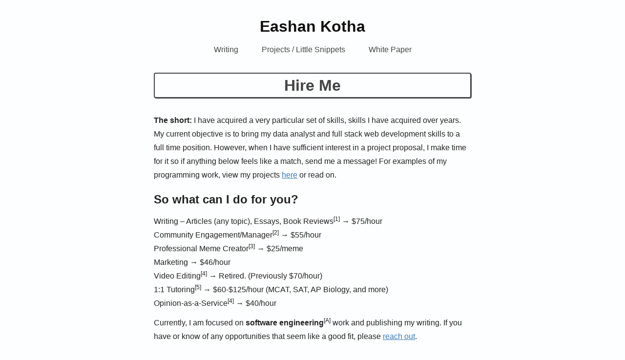

--- FILE ---
content_type: text/html; charset=UTF-8
request_url: https://eashanreddykotha.com/skills/
body_size: 13151
content:
<!doctype html>
<html lang="en-US" itemscope itemtype="https://schema.org/WebPage">
<head>
	<meta charset="UTF-8">
	<meta name="viewport" content="width=device-width, initial-scale=1">
	<link rel="profile" href="http://gmpg.org/xfn/11">

	<meta name='robots' content='index, follow, max-image-preview:large, max-snippet:-1, max-video-preview:-1' />
<link rel='preload' as='style' href='https://eashanreddykotha.com/wp-content/plugins/wordpress-popup/assets/hustle-ui/css/hustle-icons.min.css?ver=7.8.7'  data-wpacu-preload-css-basic='1' />
<link rel='preload' as='style' href='https://eashanreddykotha.com/wp-content/plugins/wordpress-popup/assets/hustle-ui/css/hustle-global.min.css?ver=7.8.7'  data-wpacu-preload-css-basic='1' />
<link rel='preload' as='style' href='https://eashanreddykotha.com/wp-content/plugins/wordpress-popup/assets/hustle-ui/css/hustle-optin.min.css?ver=7.8.7'  data-wpacu-preload-css-basic='1' />
<link rel='preload' as='style' href='https://eashanreddykotha.com/wp-content/plugins/wordpress-popup/assets/hustle-ui/css/hustle-inline.min.css?ver=7.8.7'  data-wpacu-preload-css-basic='1' />
<link rel='preload' as='script' href='https://eashanreddykotha.com/wp-content/plugins/wordpress-popup/assets/js/front.min.js?ver=7.8.7' data-wpacu-preload-js='1'>

	<!-- This site is optimized with the Yoast SEO plugin v26.8 - https://yoast.com/product/yoast-seo-wordpress/ -->
	<title>Hire Me - Eashan Kotha</title>
	<link rel="canonical" href="https://eashanreddykotha.com/skills/" />
	<meta property="og:locale" content="en_US" />
	<meta property="og:type" content="article" />
	<meta property="og:title" content="Hire Me - Eashan Kotha" />
	<meta property="og:description" content="The short: I have acquired a very particular set of skills, skills I have acquired over years. My current objective is to bring my data analyst and full stack web development skills to a full time position. However, when I have sufficient interest in a project proposal, I make time for it so if anything [&hellip;]" />
	<meta property="og:url" content="https://eashanreddykotha.com/skills/" />
	<meta property="og:site_name" content="Eashan Kotha" />
	<meta property="article:modified_time" content="2025-02-12T03:39:38+00:00" />
	<meta name="twitter:card" content="summary_large_image" />
	<meta name="twitter:site" content="@eashankotha" />
	<meta name="twitter:label1" content="Est. reading time" />
	<meta name="twitter:data1" content="2 minutes" />
	<script type="application/ld+json" class="yoast-schema-graph">{"@context":"https://schema.org","@graph":[{"@type":"WebPage","@id":"https://eashanreddykotha.com/skills/","url":"https://eashanreddykotha.com/skills/","name":"Hire Me - Eashan Kotha","isPartOf":{"@id":"https://eashanreddykotha.com/#website"},"datePublished":"2022-06-27T18:07:55+00:00","dateModified":"2025-02-12T03:39:38+00:00","breadcrumb":{"@id":"https://eashanreddykotha.com/skills/#breadcrumb"},"inLanguage":"en-US","potentialAction":[{"@type":"ReadAction","target":["https://eashanreddykotha.com/skills/"]}]},{"@type":"BreadcrumbList","@id":"https://eashanreddykotha.com/skills/#breadcrumb","itemListElement":[{"@type":"ListItem","position":1,"name":"Home","item":"https://eashanreddykotha.com/"},{"@type":"ListItem","position":2,"name":"Hire Me"}]},{"@type":"WebSite","@id":"https://eashanreddykotha.com/#website","url":"https://eashanreddykotha.com/","name":"Eashan Kotha","description":"","publisher":{"@id":"https://eashanreddykotha.com/#/schema/person/2f59c8c58159a3438ed37bf0210dfb2e"},"potentialAction":[{"@type":"SearchAction","target":{"@type":"EntryPoint","urlTemplate":"https://eashanreddykotha.com/?s={search_term_string}"},"query-input":{"@type":"PropertyValueSpecification","valueRequired":true,"valueName":"search_term_string"}}],"inLanguage":"en-US"},{"@type":["Person","Organization"],"@id":"https://eashanreddykotha.com/#/schema/person/2f59c8c58159a3438ed37bf0210dfb2e","name":"Eashan Kotha","image":{"@type":"ImageObject","inLanguage":"en-US","@id":"https://eashanreddykotha.com/#/schema/person/image/","url":"https://eashanreddykotha.com/wp-content/uploads/2020/08/KBLogo_Tight.png","contentUrl":"https://eashanreddykotha.com/wp-content/uploads/2020/08/KBLogo_Tight.png","width":555,"height":512,"caption":"Eashan Kotha"},"logo":{"@id":"https://eashanreddykotha.com/#/schema/person/image/"},"description":"Interested in brains, film, culture, and technology.","sameAs":["https://eashanreddykotha.com","https://www.instagram.com/eashankotha/","https://x.com/eashankotha","https://youtube.com/@eashankotha"]}]}</script>
	<!-- / Yoast SEO plugin. -->


<link rel="alternate" type="application/rss+xml" title="Eashan Kotha &raquo; Feed" href="https://eashanreddykotha.com/feed/" />
<link rel="alternate" type="application/rss+xml" title="Eashan Kotha &raquo; Comments Feed" href="https://eashanreddykotha.com/comments/feed/" />
<link rel="alternate" title="oEmbed (JSON)" type="application/json+oembed" href="https://eashanreddykotha.com/wp-json/oembed/1.0/embed?url=https%3A%2F%2Feashanreddykotha.com%2Fskills%2F" />
<link rel="alternate" title="oEmbed (XML)" type="text/xml+oembed" href="https://eashanreddykotha.com/wp-json/oembed/1.0/embed?url=https%3A%2F%2Feashanreddykotha.com%2Fskills%2F&#038;format=xml" />
<style id='wp-img-auto-sizes-contain-inline-css' type='text/css'>
img:is([sizes=auto i],[sizes^="auto," i]){contain-intrinsic-size:3000px 1500px}
/*# sourceURL=wp-img-auto-sizes-contain-inline-css */
</style>
<style id='wp-emoji-styles-inline-css' type='text/css'>

	img.wp-smiley, img.emoji {
		display: inline !important;
		border: none !important;
		box-shadow: none !important;
		height: 1em !important;
		width: 1em !important;
		margin: 0 0.07em !important;
		vertical-align: -0.1em !important;
		background: none !important;
		padding: 0 !important;
	}
/*# sourceURL=wp-emoji-styles-inline-css */
</style>
<style id='wp-block-library-inline-css' type='text/css'>
:root{--wp-block-synced-color:#7a00df;--wp-block-synced-color--rgb:122,0,223;--wp-bound-block-color:var(--wp-block-synced-color);--wp-editor-canvas-background:#ddd;--wp-admin-theme-color:#007cba;--wp-admin-theme-color--rgb:0,124,186;--wp-admin-theme-color-darker-10:#006ba1;--wp-admin-theme-color-darker-10--rgb:0,107,160.5;--wp-admin-theme-color-darker-20:#005a87;--wp-admin-theme-color-darker-20--rgb:0,90,135;--wp-admin-border-width-focus:2px}@media (min-resolution:192dpi){:root{--wp-admin-border-width-focus:1.5px}}.wp-element-button{cursor:pointer}:root .has-very-light-gray-background-color{background-color:#eee}:root .has-very-dark-gray-background-color{background-color:#313131}:root .has-very-light-gray-color{color:#eee}:root .has-very-dark-gray-color{color:#313131}:root .has-vivid-green-cyan-to-vivid-cyan-blue-gradient-background{background:linear-gradient(135deg,#00d084,#0693e3)}:root .has-purple-crush-gradient-background{background:linear-gradient(135deg,#34e2e4,#4721fb 50%,#ab1dfe)}:root .has-hazy-dawn-gradient-background{background:linear-gradient(135deg,#faaca8,#dad0ec)}:root .has-subdued-olive-gradient-background{background:linear-gradient(135deg,#fafae1,#67a671)}:root .has-atomic-cream-gradient-background{background:linear-gradient(135deg,#fdd79a,#004a59)}:root .has-nightshade-gradient-background{background:linear-gradient(135deg,#330968,#31cdcf)}:root .has-midnight-gradient-background{background:linear-gradient(135deg,#020381,#2874fc)}:root{--wp--preset--font-size--normal:16px;--wp--preset--font-size--huge:42px}.has-regular-font-size{font-size:1em}.has-larger-font-size{font-size:2.625em}.has-normal-font-size{font-size:var(--wp--preset--font-size--normal)}.has-huge-font-size{font-size:var(--wp--preset--font-size--huge)}.has-text-align-center{text-align:center}.has-text-align-left{text-align:left}.has-text-align-right{text-align:right}.has-fit-text{white-space:nowrap!important}#end-resizable-editor-section{display:none}.aligncenter{clear:both}.items-justified-left{justify-content:flex-start}.items-justified-center{justify-content:center}.items-justified-right{justify-content:flex-end}.items-justified-space-between{justify-content:space-between}.screen-reader-text{border:0;clip-path:inset(50%);height:1px;margin:-1px;overflow:hidden;padding:0;position:absolute;width:1px;word-wrap:normal!important}.screen-reader-text:focus{background-color:#ddd;clip-path:none;color:#444;display:block;font-size:1em;height:auto;left:5px;line-height:normal;padding:15px 23px 14px;text-decoration:none;top:5px;width:auto;z-index:100000}html :where(.has-border-color){border-style:solid}html :where([style*=border-top-color]){border-top-style:solid}html :where([style*=border-right-color]){border-right-style:solid}html :where([style*=border-bottom-color]){border-bottom-style:solid}html :where([style*=border-left-color]){border-left-style:solid}html :where([style*=border-width]){border-style:solid}html :where([style*=border-top-width]){border-top-style:solid}html :where([style*=border-right-width]){border-right-style:solid}html :where([style*=border-bottom-width]){border-bottom-style:solid}html :where([style*=border-left-width]){border-left-style:solid}html :where(img[class*=wp-image-]){height:auto;max-width:100%}:where(figure){margin:0 0 1em}html :where(.is-position-sticky){--wp-admin--admin-bar--position-offset:var(--wp-admin--admin-bar--height,0px)}@media screen and (max-width:600px){html :where(.is-position-sticky){--wp-admin--admin-bar--position-offset:0px}}

/*# sourceURL=wp-block-library-inline-css */
</style><style id='global-styles-inline-css' type='text/css'>
:root{--wp--preset--aspect-ratio--square: 1;--wp--preset--aspect-ratio--4-3: 4/3;--wp--preset--aspect-ratio--3-4: 3/4;--wp--preset--aspect-ratio--3-2: 3/2;--wp--preset--aspect-ratio--2-3: 2/3;--wp--preset--aspect-ratio--16-9: 16/9;--wp--preset--aspect-ratio--9-16: 9/16;--wp--preset--color--black: #000000;--wp--preset--color--cyan-bluish-gray: #abb8c3;--wp--preset--color--white: #ffffff;--wp--preset--color--pale-pink: #f78da7;--wp--preset--color--vivid-red: #cf2e2e;--wp--preset--color--luminous-vivid-orange: #ff6900;--wp--preset--color--luminous-vivid-amber: #fcb900;--wp--preset--color--light-green-cyan: #7bdcb5;--wp--preset--color--vivid-green-cyan: #00d084;--wp--preset--color--pale-cyan-blue: #8ed1fc;--wp--preset--color--vivid-cyan-blue: #0693e3;--wp--preset--color--vivid-purple: #9b51e0;--wp--preset--gradient--vivid-cyan-blue-to-vivid-purple: linear-gradient(135deg,rgb(6,147,227) 0%,rgb(155,81,224) 100%);--wp--preset--gradient--light-green-cyan-to-vivid-green-cyan: linear-gradient(135deg,rgb(122,220,180) 0%,rgb(0,208,130) 100%);--wp--preset--gradient--luminous-vivid-amber-to-luminous-vivid-orange: linear-gradient(135deg,rgb(252,185,0) 0%,rgb(255,105,0) 100%);--wp--preset--gradient--luminous-vivid-orange-to-vivid-red: linear-gradient(135deg,rgb(255,105,0) 0%,rgb(207,46,46) 100%);--wp--preset--gradient--very-light-gray-to-cyan-bluish-gray: linear-gradient(135deg,rgb(238,238,238) 0%,rgb(169,184,195) 100%);--wp--preset--gradient--cool-to-warm-spectrum: linear-gradient(135deg,rgb(74,234,220) 0%,rgb(151,120,209) 20%,rgb(207,42,186) 40%,rgb(238,44,130) 60%,rgb(251,105,98) 80%,rgb(254,248,76) 100%);--wp--preset--gradient--blush-light-purple: linear-gradient(135deg,rgb(255,206,236) 0%,rgb(152,150,240) 100%);--wp--preset--gradient--blush-bordeaux: linear-gradient(135deg,rgb(254,205,165) 0%,rgb(254,45,45) 50%,rgb(107,0,62) 100%);--wp--preset--gradient--luminous-dusk: linear-gradient(135deg,rgb(255,203,112) 0%,rgb(199,81,192) 50%,rgb(65,88,208) 100%);--wp--preset--gradient--pale-ocean: linear-gradient(135deg,rgb(255,245,203) 0%,rgb(182,227,212) 50%,rgb(51,167,181) 100%);--wp--preset--gradient--electric-grass: linear-gradient(135deg,rgb(202,248,128) 0%,rgb(113,206,126) 100%);--wp--preset--gradient--midnight: linear-gradient(135deg,rgb(2,3,129) 0%,rgb(40,116,252) 100%);--wp--preset--font-size--small: 13px;--wp--preset--font-size--medium: 20px;--wp--preset--font-size--large: 36px;--wp--preset--font-size--x-large: 42px;--wp--preset--spacing--20: 0.44rem;--wp--preset--spacing--30: 0.67rem;--wp--preset--spacing--40: 1rem;--wp--preset--spacing--50: 1.5rem;--wp--preset--spacing--60: 2.25rem;--wp--preset--spacing--70: 3.38rem;--wp--preset--spacing--80: 5.06rem;--wp--preset--shadow--natural: 6px 6px 9px rgba(0, 0, 0, 0.2);--wp--preset--shadow--deep: 12px 12px 50px rgba(0, 0, 0, 0.4);--wp--preset--shadow--sharp: 6px 6px 0px rgba(0, 0, 0, 0.2);--wp--preset--shadow--outlined: 6px 6px 0px -3px rgb(255, 255, 255), 6px 6px rgb(0, 0, 0);--wp--preset--shadow--crisp: 6px 6px 0px rgb(0, 0, 0);}:where(.is-layout-flex){gap: 0.5em;}:where(.is-layout-grid){gap: 0.5em;}body .is-layout-flex{display: flex;}.is-layout-flex{flex-wrap: wrap;align-items: center;}.is-layout-flex > :is(*, div){margin: 0;}body .is-layout-grid{display: grid;}.is-layout-grid > :is(*, div){margin: 0;}:where(.wp-block-columns.is-layout-flex){gap: 2em;}:where(.wp-block-columns.is-layout-grid){gap: 2em;}:where(.wp-block-post-template.is-layout-flex){gap: 1.25em;}:where(.wp-block-post-template.is-layout-grid){gap: 1.25em;}.has-black-color{color: var(--wp--preset--color--black) !important;}.has-cyan-bluish-gray-color{color: var(--wp--preset--color--cyan-bluish-gray) !important;}.has-white-color{color: var(--wp--preset--color--white) !important;}.has-pale-pink-color{color: var(--wp--preset--color--pale-pink) !important;}.has-vivid-red-color{color: var(--wp--preset--color--vivid-red) !important;}.has-luminous-vivid-orange-color{color: var(--wp--preset--color--luminous-vivid-orange) !important;}.has-luminous-vivid-amber-color{color: var(--wp--preset--color--luminous-vivid-amber) !important;}.has-light-green-cyan-color{color: var(--wp--preset--color--light-green-cyan) !important;}.has-vivid-green-cyan-color{color: var(--wp--preset--color--vivid-green-cyan) !important;}.has-pale-cyan-blue-color{color: var(--wp--preset--color--pale-cyan-blue) !important;}.has-vivid-cyan-blue-color{color: var(--wp--preset--color--vivid-cyan-blue) !important;}.has-vivid-purple-color{color: var(--wp--preset--color--vivid-purple) !important;}.has-black-background-color{background-color: var(--wp--preset--color--black) !important;}.has-cyan-bluish-gray-background-color{background-color: var(--wp--preset--color--cyan-bluish-gray) !important;}.has-white-background-color{background-color: var(--wp--preset--color--white) !important;}.has-pale-pink-background-color{background-color: var(--wp--preset--color--pale-pink) !important;}.has-vivid-red-background-color{background-color: var(--wp--preset--color--vivid-red) !important;}.has-luminous-vivid-orange-background-color{background-color: var(--wp--preset--color--luminous-vivid-orange) !important;}.has-luminous-vivid-amber-background-color{background-color: var(--wp--preset--color--luminous-vivid-amber) !important;}.has-light-green-cyan-background-color{background-color: var(--wp--preset--color--light-green-cyan) !important;}.has-vivid-green-cyan-background-color{background-color: var(--wp--preset--color--vivid-green-cyan) !important;}.has-pale-cyan-blue-background-color{background-color: var(--wp--preset--color--pale-cyan-blue) !important;}.has-vivid-cyan-blue-background-color{background-color: var(--wp--preset--color--vivid-cyan-blue) !important;}.has-vivid-purple-background-color{background-color: var(--wp--preset--color--vivid-purple) !important;}.has-black-border-color{border-color: var(--wp--preset--color--black) !important;}.has-cyan-bluish-gray-border-color{border-color: var(--wp--preset--color--cyan-bluish-gray) !important;}.has-white-border-color{border-color: var(--wp--preset--color--white) !important;}.has-pale-pink-border-color{border-color: var(--wp--preset--color--pale-pink) !important;}.has-vivid-red-border-color{border-color: var(--wp--preset--color--vivid-red) !important;}.has-luminous-vivid-orange-border-color{border-color: var(--wp--preset--color--luminous-vivid-orange) !important;}.has-luminous-vivid-amber-border-color{border-color: var(--wp--preset--color--luminous-vivid-amber) !important;}.has-light-green-cyan-border-color{border-color: var(--wp--preset--color--light-green-cyan) !important;}.has-vivid-green-cyan-border-color{border-color: var(--wp--preset--color--vivid-green-cyan) !important;}.has-pale-cyan-blue-border-color{border-color: var(--wp--preset--color--pale-cyan-blue) !important;}.has-vivid-cyan-blue-border-color{border-color: var(--wp--preset--color--vivid-cyan-blue) !important;}.has-vivid-purple-border-color{border-color: var(--wp--preset--color--vivid-purple) !important;}.has-vivid-cyan-blue-to-vivid-purple-gradient-background{background: var(--wp--preset--gradient--vivid-cyan-blue-to-vivid-purple) !important;}.has-light-green-cyan-to-vivid-green-cyan-gradient-background{background: var(--wp--preset--gradient--light-green-cyan-to-vivid-green-cyan) !important;}.has-luminous-vivid-amber-to-luminous-vivid-orange-gradient-background{background: var(--wp--preset--gradient--luminous-vivid-amber-to-luminous-vivid-orange) !important;}.has-luminous-vivid-orange-to-vivid-red-gradient-background{background: var(--wp--preset--gradient--luminous-vivid-orange-to-vivid-red) !important;}.has-very-light-gray-to-cyan-bluish-gray-gradient-background{background: var(--wp--preset--gradient--very-light-gray-to-cyan-bluish-gray) !important;}.has-cool-to-warm-spectrum-gradient-background{background: var(--wp--preset--gradient--cool-to-warm-spectrum) !important;}.has-blush-light-purple-gradient-background{background: var(--wp--preset--gradient--blush-light-purple) !important;}.has-blush-bordeaux-gradient-background{background: var(--wp--preset--gradient--blush-bordeaux) !important;}.has-luminous-dusk-gradient-background{background: var(--wp--preset--gradient--luminous-dusk) !important;}.has-pale-ocean-gradient-background{background: var(--wp--preset--gradient--pale-ocean) !important;}.has-electric-grass-gradient-background{background: var(--wp--preset--gradient--electric-grass) !important;}.has-midnight-gradient-background{background: var(--wp--preset--gradient--midnight) !important;}.has-small-font-size{font-size: var(--wp--preset--font-size--small) !important;}.has-medium-font-size{font-size: var(--wp--preset--font-size--medium) !important;}.has-large-font-size{font-size: var(--wp--preset--font-size--large) !important;}.has-x-large-font-size{font-size: var(--wp--preset--font-size--x-large) !important;}
/*# sourceURL=global-styles-inline-css */
</style>

<style id='classic-theme-styles-inline-css' type='text/css'>
/*! This file is auto-generated */
.wp-block-button__link{color:#fff;background-color:#32373c;border-radius:9999px;box-shadow:none;text-decoration:none;padding:calc(.667em + 2px) calc(1.333em + 2px);font-size:1.125em}.wp-block-file__button{background:#32373c;color:#fff;text-decoration:none}
/*# sourceURL=/wp-includes/css/classic-themes.min.css */
</style>
<link rel='stylesheet' id='stripe-handler-ng-style-css' href='https://eashanreddykotha.com/wp-content/plugins/stripe-payments/public/assets/css/public.css?ver=2.0.96' type='text/css' media='all' />
<link rel='stylesheet' id='noto-simple-style-css' href='https://eashanreddykotha.com/wp-content/themes/noto-simple/style.css?ver=201811' type='text/css' media='all' />
<link rel='stylesheet' id='wp-block-paragraph-css' href='https://eashanreddykotha.com/wp-includes/blocks/paragraph/style.min.css?ver=6.9' type='text/css' media='all' />
<link rel='stylesheet' id='wp-block-heading-css' href='https://eashanreddykotha.com/wp-includes/blocks/heading/style.min.css?ver=6.9' type='text/css' media='all' />
<script type="text/javascript" src="https://eashanreddykotha.com/wp-includes/js/jquery/jquery.min.js?ver=3.7.1" id="jquery-core-js"></script>
<script type="text/javascript" src="https://eashanreddykotha.com/wp-includes/js/jquery/jquery-migrate.min.js?ver=3.4.1" id="jquery-migrate-js"></script>
<script type="text/javascript" id="qubely_local_script-js-extra">
/* <![CDATA[ */
var qubely_urls = {"plugin":"https://eashanreddykotha.com/wp-content/plugins/qubely/","ajax":"https://eashanreddykotha.com/wp-admin/admin-ajax.php","nonce":"5241330348","actual_url":"eashanreddykotha.com"};
//# sourceURL=qubely_local_script-js-extra
/* ]]> */
</script>
<script type="text/javascript" id="qubely_container_width-js-extra">
/* <![CDATA[ */
var qubely_container_width = {"sm":"540","md":"720","lg":"960","xl":"1140"};
//# sourceURL=qubely_container_width-js-extra
/* ]]> */
</script>

<!-- OG: 3.2.4 -->
<meta property="og:image" content="https://eashanreddykotha.com/wp-content/uploads/2020/06/cropped-android-chrome-512x512-1.png"><meta property="og:description" content="The short: I have acquired a very particular set of skills, skills I have acquired over years. My current objective is to bring my data analyst and full stack web development skills to a full time position. However, when I have sufficient interest in a project proposal, I make time for it so if anything..."><meta property="og:type" content="article"><meta property="og:locale" content="en_US"><meta property="og:site_name" content="Eashan Kotha"><meta property="og:title" content="Hire Me"><meta property="og:url" content="https://eashanreddykotha.com/skills/"><meta property="og:updated_time" content="2025-02-12T03:39:38+00:00">
<meta property="article:published_time" content="2022-06-27T18:07:55+00:00"><meta property="article:modified_time" content="2025-02-12T03:39:38+00:00"><meta property="article:author:first_name" content="Eashan"><meta property="article:author:last_name" content="Kotha"><meta property="article:author:username" content="Eashan Kotha">
<meta property="twitter:partner" content="ogwp"><meta property="twitter:card" content="summary"><meta property="twitter:title" content="Hire Me"><meta property="twitter:description" content="The short: I have acquired a very particular set of skills, skills I have acquired over years. My current objective is to bring my data analyst and full stack web development skills to a full time..."><meta property="twitter:url" content="https://eashanreddykotha.com/skills/">
<meta itemprop="image" content="https://eashanreddykotha.com/wp-content/uploads/2020/06/cropped-android-chrome-512x512-1.png"><meta itemprop="name" content="Hire Me"><meta itemprop="description" content="The short: I have acquired a very particular set of skills, skills I have acquired over years. My current objective is to bring my data analyst and full stack web development skills to a full time position. However, when I have sufficient interest in a project proposal, I make time for it so if anything..."><meta itemprop="datePublished" content="2022-06-27"><meta itemprop="dateModified" content="2025-02-12T03:39:38+00:00"><meta itemprop="author" content="Eashan Kotha">
<meta property="profile:first_name" content="Eashan"><meta property="profile:last_name" content="Kotha"><meta property="profile:username" content="Eashan Kotha">
<!-- /OG -->

<link rel="https://api.w.org/" href="https://eashanreddykotha.com/wp-json/" /><link rel="alternate" title="JSON" type="application/json" href="https://eashanreddykotha.com/wp-json/wp/v2/pages/1403" /><link rel="EditURI" type="application/rsd+xml" title="RSD" href="https://eashanreddykotha.com/xmlrpc.php?rsd" />
<link rel='shortlink' href='https://eashanreddykotha.com/?p=1403' />
			<link rel="preload" href="https://eashanreddykotha.com/wp-content/plugins/wordpress-popup/assets/hustle-ui/fonts/hustle-icons-font.woff2" as="font" type="font/woff2" crossorigin>
				<style type="text/css">
					.site-title a,
			.site-description {
				color: #0f0f0f;
			}
				</style>
		<style type="text/css" id="custom-background-css">
body.custom-background { background-color: #fdfeff; }
</style>
	<meta name="monetization" content="$ilp.uphold.com/yB4H93mp3w6X">
<meta name="google-site-verification" content="plmOWFJvbpxtOD2W9Ai_MErGnKCexm17gvlUI5bgvYA" />
<link rel="icon" href="https://eashanreddykotha.com/wp-content/uploads/2020/06/cropped-android-chrome-512x512-1-32x32.png" sizes="32x32" />
<link rel="icon" href="https://eashanreddykotha.com/wp-content/uploads/2020/06/cropped-android-chrome-512x512-1-192x192.png" sizes="192x192" />
<link rel="apple-touch-icon" href="https://eashanreddykotha.com/wp-content/uploads/2020/06/cropped-android-chrome-512x512-1-180x180.png" />
<meta name="msapplication-TileImage" content="https://eashanreddykotha.com/wp-content/uploads/2020/06/cropped-android-chrome-512x512-1-270x270.png" />
<style type="text/css"></style>		<style type="text/css" id="wp-custom-css">
			.page .entry-header 
{
  text-align: center;
} 
.entry-header{
	margin-top: 4px;
}

#post-1340 > div > div > div > div.asp_post_thumbnail > img{
	width:50vw;
}

#post-1340 > div > div > div > div.asp_post_thumbnail {
	width:50vw;
	display:flex;
	justify-content:center;
}

#asp-all-buttons-container-064db0ae461ea1{
	width:60vw;
	display:flex;
	justify-content:center;

}

#post-1340 > div > div > div > div.asp_post_description{
	margin-top:10px;
	display:flex;
	flex-flow:column;
	
}

@media (max-width: 576px) {
	#post-1340 > div > div > div > div.asp_post_description{
	margin-top:10px;
	display:flex;
	flex-flow:column;
	width:90vw !important;
	}
	#post-1340 > div > div > div > div.asp_post_thumbnail {
	width:90vw !important;
	display:flex;
	justify-content:center;
}
	#asp-all-buttons-container-064db0ae461ea1{
	width:90vw;
	display:flex;
	justify-content:center;
}
}

#colophon > div > div{
	display:none;
}
	
#colophon{
	padding: 10px 0;
}
.site-description{
	margin: 5px 0 5px !important;
	padding: 5px;
}
#masthead.site-header{
	padding: 30px 0 20px !important;
}

#post-1340 > div > div > div > div.asp_post_thumbnail{
	width: 650px;
}

.featured-image, #back-to-top, .asp_price_container{
	display: none;
}

#post-1340 > div > div > div > div.asp_post_title{
	display:none;
}


#post-50 > div > div{
	position:relative;
	right:30px;
}

#post-1340 > div > div > div > div.asp_post_description{
	width: 650px;
}

.second-headers-emphasis
{
	padding-bottom: 1em;
}
h2{
	color: #212121;
}
.wp-block-quote.is-style-default{
	padding-bottom: 1px;
	padding-top: 24px;
	margin-bottom: 20px;
	flex-basis: 0;
	flex-grow: 1;
	flex-shrink: 1;
}
.entry-content{
	max-width: 650px;
	align-items: stretch;
	flex-basis: 0;
	flex-grow: 1;
	flex-shrink: 1;
}
.entry-title{
	display: grid; 
	border: solid;
	flex-basis: 0;
	flex-grow: 1;
	flex-shrink: 1;
	border-radius: 4px;
	box-shadow: 1px 1px;
	border-width: 2px;
  grid-gap: 50px;  
  grid-template-columns: repeat(auto-fit, minmax(100px, 1fr));

}

.animated-heading-text{
	padding-bottom: 2px;
}
.a-super-specific-tweak
{
	padding-bottom: 5px;
}

.home-page-p-class{
	padding-bottom: 6px;
}
.book-summaries-type
{
	padding-bottom: 5px;
}

.site-title, .site-description, .entry-title
{
	color: #444444;
}

p{
	color:#212121;
}

.featured-image{
	padding-top: 40px !important;
	
}
a{
	color: #337ab7;
}
.site-main {
        margin: 0 0 0 0;
    }

h1, h3 {
  margin: 20px 0 10px;

}
h2{
	margin: .5px 0 10px;
	padding-top: 1px;
}
h4, h5, h6 {
  margin: 15px 0 5px;
}

#masthead{
padding-bottom: 25px !important;
}


.site-content h1 {
	margin-top: 0;
}


.entry-title{text-align: center;}

.cat-links { display: none;}

#primary
{
  margin-right: auto;
  margin-left: auto;
  max-width: 650px;
}
.container
{
  max-width: 650px;
	
}

.youtube-vid-check
{
	max-width: 600px;
}
.spotify-player-check
{
	max-width: 300px;
}
.wp-block-embed__wrapper
{
	margin-right: auto;
  margin-left: auto;
}

figcaption 
{
    font-size: 15px !important;
		text-align: center;
}
.site-title
{
	padding-bottom: 1px !important;
}

p {
	font-size: 16px;
	margin-bottom: .4em;
	margin-top: 0em;
	padding-bottom: 6px;
}

li, ol, ul{
	color: #444444;
	font-size: 16px !important;
	margin-top: .3em;
}

.nav-next, .nav-previous, .wpautoterms-footer
{
	display: none;
}

.wp-block-qubely-animatedheadline.qubely-block-8b3ef5.qubely-block-animated-heading{
	padding-top: 0;
	
}
.animated-heading-text.text-clip
{
	margin-top: 2px;
}

.has-drop-cap
{
	margin-bottom: 2px;
}


#site-navigation > button > i.material-icons.open{
	display:none;
}


		</style>
			<!-- Fonts Plugin CSS - https://fontsplugin.com/ -->
	<style>
		:root {
--font-base: Arial, Helvetica Neue, Helvetica, sans-serif;
--font-headings: Helvetica Neue, Helvetica, Arial, sans-serif;
--font-input: Arial, Helvetica Neue, Helvetica, sans-serif;
}
body, #content, .entry-content, .post-content, .page-content, .post-excerpt, .entry-summary, .entry-excerpt, .widget-area, .widget, .sidebar, #sidebar, footer, .footer, #footer, .site-footer {
font-family: Arial, Helvetica Neue, Helvetica, sans-serif;
 }
#site-title, .site-title, #site-title a, .site-title a, .entry-title, .entry-title a, h1, h2, h3, h4, h5, h6, .widget-title, .elementor-heading-title {
font-family: Helvetica Neue, Helvetica, Arial, sans-serif;
 }
button, .button, input, select, textarea, .wp-block-button, .wp-block-button__link {
font-family: Arial, Helvetica Neue, Helvetica, sans-serif;
 }
#site-title, .site-title, #site-title a, .site-title a, #site-logo, #site-logo a, #logo, #logo a, .logo, .logo a, .wp-block-site-title, .wp-block-site-title a {
font-family: Helvetica Neue, Helvetica, Arial, sans-serif;
 }
#site-description, .site-description, #site-tagline, .site-tagline, .wp-block-site-tagline {
font-family: Arial, Helvetica Neue, Helvetica, sans-serif;
 }
.menu, .page_item a, .menu-item a, .wp-block-navigation, .wp-block-navigation-item__content {
font-family: Arial, Helvetica Neue, Helvetica, sans-serif;
 }
.entry-content, .entry-content p, .post-content, .page-content, .post-excerpt, .entry-summary, .entry-excerpt, .excerpt, .excerpt p, .type-post p, .type-page p, .wp-block-post-content, .wp-block-post-excerpt, .elementor, .elementor p {
font-family: Arial, Helvetica Neue, Helvetica, sans-serif;
 }
.wp-block-post-title, .wp-block-post-title a, .entry-title, .entry-title a, .post-title, .post-title a, .page-title, .entry-content h1, #content h1, .type-post h1, .type-page h1, .elementor h1 {
font-family: Arial, Helvetica Neue, Helvetica, sans-serif;
 }
.entry-content h2, .post-content h2, .page-content h2, #content h2, .type-post h2, .type-page h2, .elementor h2 {
font-family: Arial, Helvetica Neue, Helvetica, sans-serif;
 }
.entry-content h3, .post-content h3, .page-content h3, #content h3, .type-post h3, .type-page h3, .elementor h3 {
font-family: Arial, Helvetica Neue, Helvetica, sans-serif;
 }
.entry-content h6, .post-content h6, .page-content h6, #content h6, .type-post h6, .type-page h6, .elementor h6 {
font-family: Arial, Helvetica Neue, Helvetica, sans-serif;
 }
blockquote, .wp-block-quote, blockquote p, .wp-block-quote p {
font-family: Arial, Helvetica Neue, Helvetica, sans-serif;
 }
.widget-title, .widget-area h1, .widget-area h2, .widget-area h3, .widget-area h4, .widget-area h5, .widget-area h6, #secondary h1, #secondary h2, #secondary h3, #secondary h4, #secondary h5, #secondary h6 {
font-family: Arial, Helvetica Neue, Helvetica, sans-serif;
 }
.widget-area, .widget, .sidebar, #sidebar, #secondary {
font-family: Arial, Helvetica Neue, Helvetica, sans-serif;
 }
footer h1, footer h2, footer h3, footer h4, footer h5, footer h6, .footer h1, .footer h2, .footer h3, .footer h4, .footer h5, .footer h6, #footer h1, #footer h2, #footer h3, #footer h4, #footer h5, #footer h6 {
font-family: Arial, Helvetica Neue, Helvetica, sans-serif;
 }
footer, #footer, .footer, .site-footer {
font-family: Arial, Helvetica Neue, Helvetica, sans-serif;
 }
	</style>
	<!-- Fonts Plugin CSS -->
	<link   data-wpacu-to-be-preloaded-basic='1' rel='stylesheet' id='hustle_icons-css' href='https://eashanreddykotha.com/wp-content/plugins/wordpress-popup/assets/hustle-ui/css/hustle-icons.min.css?ver=7.8.7' type='text/css' media='all' />
<link   data-wpacu-to-be-preloaded-basic='1' rel='stylesheet' id='hustle_global-css' href='https://eashanreddykotha.com/wp-content/plugins/wordpress-popup/assets/hustle-ui/css/hustle-global.min.css?ver=7.8.7' type='text/css' media='all' />
<link   data-wpacu-to-be-preloaded-basic='1' rel='stylesheet' id='hustle_optin-css' href='https://eashanreddykotha.com/wp-content/plugins/wordpress-popup/assets/hustle-ui/css/hustle-optin.min.css?ver=7.8.7' type='text/css' media='all' />
<link   data-wpacu-to-be-preloaded-basic='1' rel='stylesheet' id='hustle_inline-css' href='https://eashanreddykotha.com/wp-content/plugins/wordpress-popup/assets/hustle-ui/css/hustle-inline.min.css?ver=7.8.7' type='text/css' media='all' />
</head>

<body class="wp-singular page-template-default page page-id-1403 custom-background wp-theme-noto-simple qubely qubely-frontend">

<div id="page" class="site">
	<a class="skip-link screen-reader-text" href="#content">Skip to content</a>

	<header id="masthead" class="site-header">
        <div class="container">
            <div class="site-branding">
                                    <p class="site-title"><a href="https://eashanreddykotha.com/" rel="home">Eashan Kotha</a></p>
                            </div><!-- .site-branding -->

			<div class="header-image">
							</div><!-- .header-image -->

            <nav id="site-navigation" class="main-navigation">
                <button class="menu-toggle" aria-controls="primary-menu" aria-expanded="false">
                <i class="material-icons open">menu</i>
					<i class="material-icons close">close</i>
				</button>
                <div class="menu-main-menu-container"><ul id="primary-menu" class="menu"><li id="menu-item-42" class="menu-item menu-item-type-post_type menu-item-object-page menu-item-42"><a href="https://eashanreddykotha.com/essays/" data-ps2id-api="true">Writing</a></li>
<li id="menu-item-1430" class="menu-item menu-item-type-post_type menu-item-object-page menu-item-1430"><a href="https://eashanreddykotha.com/projects/" data-ps2id-api="true">Projects / Little Snippets</a></li>
<li id="menu-item-14" class="menu-item menu-item-type-post_type menu-item-object-page menu-item-home menu-item-has-children menu-item-14"><a href="https://eashanreddykotha.com/" data-ps2id-api="true">White Paper</a>
<ul class="sub-menu">
	<li id="menu-item-69" class="menu-item menu-item-type-post_type menu-item-object-page menu-item-69"><a href="https://eashanreddykotha.com/code/" data-ps2id-api="true">Media</a></li>
	<li id="menu-item-439" class="menu-item menu-item-type-custom menu-item-object-custom menu-item-439"><a href="https://www.youtube.com/@eashankotha" data-ps2id-api="true">YouTube</a></li>
</ul>
</li>
</ul></div>            </nav><!-- #site-navigation -->
        </div><!-- .container -->
	</header><!-- #masthead -->

	<div id="content" class="site-content">
        <div class="container">

	<div id="primary" class="content-area">
		<main id="main" class="site-main">

			
<article id="post-1403" class="post-1403 page type-page status-publish hentry">
	<header class="entry-header">
		<h1 class="entry-title">Hire Me</h1>	</header><!-- .entry-header -->

	
	<div class="entry-content">
		
<p><strong>The short:</strong> I have acquired a very particular set of skills, skills I have acquired over years. My current objective is to bring my data analyst and full stack web development skills to a full time position. However, when I have sufficient interest in a project proposal, I make time for it so if anything below feels like a match, send me a message! For examples of my programming work, view my projects <a href="https://eashanreddykotha.com/projects/">here</a> or read on. <br></p>



<h2 class="wp-block-heading">So what can I do for you?</h2>



<p>Writing – Articles (any topic), Essays, Book Reviews<sup>[1]</sup> → $75/hour<br>Community Engagement/Manager<sup>[2]</sup> → $55/hour <br>Professional Meme Creator<sup>[3]</sup> → $25/meme<br>Marketing → $46/hour <br>Video Editing<sup>[4]</sup> → Retired. (Previously $70/hour)<br>1:1 Tutoring<sup>[5]</sup> → $60-$125/hour (MCAT, SAT, AP Biology, and more)<br>Opinion-as-a-Service<sup>[4]</sup> → $40/hour</p>



<p>Currently, I am focused on<strong> software engineering</strong><sup>[A]</sup> work and publishing my writing. If you have or know of any opportunities that seem like a good fit, please <a href="mailto:eashankotha@gmail.com">reach out</a>.</p>



<p>[A] <strong>Full stack applications I&#8217;ve made</strong>– Medical Pager Chat, Gold&#8217;s Gym Workout web app.<br><strong>I made these completely free to use client-side application tools</strong>– Image Resizer, YouTube Thumbnail Downloader, Reddit Media Scraper, TabSave Chrome extension.</p>



<p>[1] Need someone who can communicate effectively through writing? I&#8217;ve published hundreds of posts across the last 8 years varying in subject and complexity. These range from science literacy focused explainers, Op-Eds, reviews, and interviews. Samples available upon request. </p>



<p>[2] Need someone who can manage and moderate your groups? I&#8217;ve started and grown several Facebook and Instagram pages (ex: Zotmeme.jpg) from 0 to thousands of followers and have consistently generated millions of impressions per month.</p>



<p>[3] Need someone with meme experience? I&#8217;m somewhat of a connoisseur, myself. I&#8217;m always on the lookout for the latest discourse cycles, trends and meme formats. They inspire my creativity. I conceptualize, record and edit videos for YouTube and TikTok using tools like Final Cut Pro and Photoshop.</p>



<p>[4] Need an experienced YouTube video editor? I don&#8217;t provide this anymore because I&#8217;d rather edit my own YouTube videos but I <em>do</em> love making thumbnails and providing critiques on video ideas or completed videos. If you&#8217;re interested in that, send me an email through the link above.</p>



<p>[5] 94th percentile MCAT score, 99.426th percentile SAT score, tutored 1,000+ students over 7 years ranging from middle school to collegiate level (science, literature, standardized test prep)</p>



<p></p>
	</div><!-- .entry-content -->

	</article><!-- #post-1403 -->

		</main><!-- #main -->
	</div><!-- #primary -->


        </div><!-- .container -->
	</div><!-- #content -->

	<footer id="colophon" class="site-footer">
        <div class="container">
			<a id="back-to-top" href="#page"><i class="material-icons">keyboard_arrow_up</i></a>
            <div class="site-info">
                Theme: <a href="https://wordpress.org/themes/noto-simple/">Noto Simple</a>            </div><!-- .site-info -->
        </div><!-- .container -->
	</footer><!-- #colophon -->
</div><!-- #page -->

<script type="speculationrules">
{"prefetch":[{"source":"document","where":{"and":[{"href_matches":"/*"},{"not":{"href_matches":["/wp-*.php","/wp-admin/*","/wp-content/uploads/*","/wp-content/*","/wp-content/plugins/*","/wp-content/themes/noto-simple/*","/*\\?(.+)"]}},{"not":{"selector_matches":"a[rel~=\"nofollow\"]"}},{"not":{"selector_matches":".no-prefetch, .no-prefetch a"}}]},"eagerness":"conservative"}]}
</script>
<script type="text/javascript" id="flying-scripts">const loadScriptsTimer=setTimeout(loadScripts,4*1000);const userInteractionEvents=['click', 'mousemove', 'keydown', 'touchstart', 'touchmove', 'wheel'];userInteractionEvents.forEach(function(event){window.addEventListener(event,triggerScriptLoader,{passive:!0})});function triggerScriptLoader(){loadScripts();clearTimeout(loadScriptsTimer);userInteractionEvents.forEach(function(event){window.removeEventListener(event,triggerScriptLoader,{passive:!0})})}
function loadScripts(){document.querySelectorAll("script[data-type='lazy']").forEach(function(elem){elem.setAttribute("src",elem.getAttribute("data-src"))})}</script>
    <script type="text/javascript" id="flying-pages-js-before">
/* <![CDATA[ */
window.FPConfig= {
	delay: 0,
	ignoreKeywords: ["\/wp-admin","\/wp-login.php","\/cart","\/checkout","add-to-cart","logout","#","?",".png",".jpeg",".jpg",".gif",".svg",".webp"],
	maxRPS: 3,
    hoverDelay: 0
};
//# sourceURL=flying-pages-js-before
/* ]]> */
</script>
<script type="text/javascript" src="https://eashanreddykotha.com/wp-content/plugins/flying-pages/flying-pages.min.js?ver=2.4.7" id="flying-pages-js" defer></script>
<script type="text/javascript" id="page-scroll-to-id-plugin-script-js-extra">
/* <![CDATA[ */
var mPS2id_params = {"instances":{"mPS2id_instance_0":{"selector":"a[href*='#']:not([href='#'])","autoSelectorMenuLinks":"true","excludeSelector":"a[href^='#tab-'], a[href^='#tabs-'], a[data-toggle]:not([data-toggle='tooltip']), a[data-slide], a[data-vc-tabs], a[data-vc-accordion], a.screen-reader-text.skip-link","scrollSpeed":0,"autoScrollSpeed":"true","scrollEasing":"swing","scrollingEasing":"swing","forceScrollEasing":"false","pageEndSmoothScroll":"true","stopScrollOnUserAction":"true","autoCorrectScroll":"true","autoCorrectScrollExtend":"false","layout":"auto","offset":"32","dummyOffset":"false","highlightSelector":"","clickedClass":"mPS2id-clicked","targetClass":"mPS2id-target","highlightClass":"mPS2id-highlight","forceSingleHighlight":"false","keepHighlightUntilNext":"false","highlightByNextTarget":"false","appendHash":"false","scrollToHash":"true","scrollToHashForAll":"true","scrollToHashDelay":0,"scrollToHashUseElementData":"true","scrollToHashRemoveUrlHash":"false","disablePluginBelow":0,"adminDisplayWidgetsId":"true","adminTinyMCEbuttons":"true","unbindUnrelatedClickEvents":"true","unbindUnrelatedClickEventsSelector":"","normalizeAnchorPointTargets":"false","encodeLinks":"false"}},"total_instances":"1","shortcode_class":"_ps2id"};
//# sourceURL=page-scroll-to-id-plugin-script-js-extra
/* ]]> */
</script>
<script type="text/javascript" src="https://eashanreddykotha.com/wp-content/plugins/page-scroll-to-id/js/page-scroll-to-id.min.js?ver=1.7.9" id="page-scroll-to-id-plugin-script-js"></script>
<script type="text/javascript" id="stripe-handler-ng-js-extra">
/* <![CDATA[ */
var wpASPNG = {"iframeUrl":"https://eashanreddykotha.com/asp-payment-box/","ppSlug":"asp-payment-box","prefetch":"1","ckey":"d5919f8a7a6d08990cd94b108797fa9b","aspDevMode":"1"};
//# sourceURL=stripe-handler-ng-js-extra
/* ]]> */
</script>
<script type="text/javascript" src="https://eashanreddykotha.com/wp-content/plugins/stripe-payments/public/assets/js/stripe-handler-ng.js?ver=2.0.96" id="stripe-handler-ng-js"></script>
<script type="text/javascript" src="https://eashanreddykotha.com/wp-content/themes/noto-simple/js/navigation.js?ver=20151215" id="noto-simple-navigation-js"></script>
<script type="text/javascript" src="https://eashanreddykotha.com/wp-content/themes/noto-simple/js/skip-link-focus-fix.js?ver=20151215" id="noto-simple-skip-link-focus-fix-js"></script>
<script type="text/javascript" src="https://eashanreddykotha.com/wp-content/themes/noto-simple/js/vendor/smooth-scroll.polyfills.js?ver=16.0.3" id="noto-simple-smooth-scroll-js"></script>
<script type="text/javascript" src="https://eashanreddykotha.com/wp-content/themes/noto-simple/js/main.js?ver=201811" id="noto-simple-main-js"></script>
<script type="text/javascript" src="https://eashanreddykotha.com/wp-includes/js/underscore.min.js?ver=1.13.7" id="underscore-js"></script>
<script type="text/javascript" id="hustle_front-js-extra">
/* <![CDATA[ */
var Modules = [{"settings":{"auto_close_success_message":"0","triggers":{"on_time_delay":"0","on_time_unit":"seconds","on_scroll":"scrolled","on_scroll_page_percent":"20","on_scroll_css_selector":"","enable_on_click_element":"1","on_click_element":"","enable_on_click_shortcode":"1","on_exit_intent_per_session":"1","on_exit_intent_delayed_time":"0","on_exit_intent_delayed_unit":"seconds","on_adblock_delay":"0","on_adblock_delay_unit":"seconds","trigger":["time"],"on_exit_intent":"1","on_exit_intent_delayed":"0","on_adblock":"0","enable_on_adblock_delay":"0"},"animation_in":"no_animation","animation_out":"no_animation","after_close":"keep_show","expiration":"365","expiration_unit":"days","after_optin_expiration":365,"after_optin_expiration_unit":"days","after_cta_expiration":365,"after_cta2_expiration":365,"after_cta_expiration_unit":"days","after_cta2_expiration_unit":"days","on_submit":"nothing","on_submit_delay":"5","on_submit_delay_unit":"seconds","close_cta":"0","close_cta_time":"0","close_cta_unit":"seconds","hide_after_cta":"keep_show","hide_after_cta2":"keep_show","hide_after_subscription":"keep_show","is_schedule":"0","schedule":{"not_schedule_start":"1","start_date":"09/25/2020","start_hour":"12","start_minute":"00","start_meridiem_offset":"am","not_schedule_end":"1","end_date":"10/01/2020","end_hour":"11","end_minute":"59","end_meridiem_offset":"pm","active_days":"all","week_days":[],"is_active_all_day":"1","day_start_hour":"00","day_start_minute":"00","day_start_meridiem_offset":"am","day_end_hour":"11","day_end_minute":"59","day_end_meridiem_offset":"pm","time_to_use":"server","custom_timezone":"UTC"},"after_close_trigger":["click_close_icon"]},"module_id":"7","blog_id":"0","module_name":"Medtelkasten","module_type":"embedded","active":"1","module_mode":"optin"},{"settings":{"auto_close_success_message":"0","triggers":{"on_time_delay":"0","on_time_unit":"seconds","on_scroll":"scrolled","on_scroll_page_percent":"20","on_scroll_css_selector":"","enable_on_click_element":"1","on_click_element":"","enable_on_click_shortcode":"1","on_exit_intent_per_session":"1","on_exit_intent_delayed_time":"0","on_exit_intent_delayed_unit":"seconds","on_adblock_delay":"0","on_adblock_delay_unit":"seconds","trigger":["time"],"on_exit_intent":"1","on_exit_intent_delayed":"0","on_adblock":"0","enable_on_adblock_delay":"0"},"animation_in":"no_animation","animation_out":"no_animation","after_close":"keep_show","expiration":"365","expiration_unit":"days","after_optin_expiration":365,"after_optin_expiration_unit":"days","after_cta_expiration":365,"after_cta2_expiration":365,"after_cta_expiration_unit":"days","after_cta2_expiration_unit":"days","on_submit":"nothing","on_submit_delay":"5","on_submit_delay_unit":"seconds","close_cta":"0","close_cta_time":"0","close_cta_unit":"seconds","hide_after_cta":"keep_show","hide_after_cta2":"keep_show","hide_after_subscription":"no_show_all","is_schedule":"0","schedule":{"not_schedule_start":"1","start_date":"06/25/2020","start_hour":"12","start_minute":"00","start_meridiem_offset":"am","not_schedule_end":"1","end_date":"07/01/2020","end_hour":"11","end_minute":"59","end_meridiem_offset":"pm","active_days":"all","week_days":[],"is_active_all_day":"1","day_start_hour":"00","day_start_minute":"00","day_start_meridiem_offset":"am","day_end_hour":"11","day_end_minute":"59","day_end_meridiem_offset":"pm","time_to_use":"server","custom_timezone":"UTC"},"after_close_trigger":["click_close_icon"]},"module_id":"4","blog_id":"0","module_name":"Newsletter Banner (copy)","module_type":"embedded","active":"1","module_mode":"optin"},{"settings":{"auto_close_success_message":"0","triggers":{"on_time_delay":"0","on_time_unit":"seconds","on_scroll":"scrolled","on_scroll_page_percent":"20","on_scroll_css_selector":"","enable_on_click_element":"1","on_click_element":"","enable_on_click_shortcode":"1","on_exit_intent_per_session":"1","on_exit_intent_delayed_time":"0","on_exit_intent_delayed_unit":"seconds","on_adblock_delay":"0","on_adblock_delay_unit":"seconds","trigger":["time"],"on_exit_intent":"1","on_exit_intent_delayed":"0","on_adblock":"0","enable_on_adblock_delay":"0"},"animation_in":"no_animation","animation_out":"no_animation","after_close":"keep_show","expiration":"365","expiration_unit":"days","after_optin_expiration":365,"after_optin_expiration_unit":"days","after_cta_expiration":365,"after_cta2_expiration":365,"after_cta_expiration_unit":"days","after_cta2_expiration_unit":"days","on_submit":"nothing","on_submit_delay":"5","on_submit_delay_unit":"seconds","close_cta":"0","close_cta_time":"0","close_cta_unit":"seconds","hide_after_cta":"keep_show","hide_after_cta2":"keep_show","hide_after_subscription":"no_show_all","is_schedule":"0","schedule":{"not_schedule_start":"1","start_date":"06/25/2020","start_hour":"12","start_minute":"00","start_meridiem_offset":"am","not_schedule_end":"1","end_date":"07/01/2020","end_hour":"11","end_minute":"59","end_meridiem_offset":"pm","active_days":"all","week_days":[],"is_active_all_day":"1","day_start_hour":"00","day_start_minute":"00","day_start_meridiem_offset":"am","day_end_hour":"11","day_end_minute":"59","day_end_meridiem_offset":"pm","time_to_use":"server","custom_timezone":"UTC"},"after_close_trigger":["click_close_icon"]},"module_id":"3","blog_id":"0","module_name":"Newsletter Banner","module_type":"embedded","active":"1","module_mode":"optin"}];
var incOpt = {"conditional_tags":{"is_single":false,"is_singular":true,"is_tag":false,"is_category":false,"is_author":false,"is_date":false,"is_post_type_archive":false,"is_404":false,"is_front_page":false,"is_search":false},"is_admin":"","real_page_id":"1403","thereferrer":"","actual_url":"eashanreddykotha.com/skills/","full_actual_url":"https://eashanreddykotha.com/skills/","native_share_enpoints":{"facebook":"https://www.facebook.com/sharer/sharer.php?u=https%3A%2F%2Feashanreddykotha.com%2Fskills","twitter":"https://twitter.com/intent/tweet?url=https%3A%2F%2Feashanreddykotha.com%2Fskills&text=Hire%20Me","pinterest":"https://www.pinterest.com/pin/create/button/?url=https%3A%2F%2Feashanreddykotha.com%2Fskills","reddit":"https://www.reddit.com/submit?url=https%3A%2F%2Feashanreddykotha.com%2Fskills","linkedin":"https://www.linkedin.com/shareArticle?mini=true&url=https%3A%2F%2Feashanreddykotha.com%2Fskills","vkontakte":"https://vk.com/share.php?url=https%3A%2F%2Feashanreddykotha.com%2Fskills","whatsapp":"https://api.whatsapp.com/send?text=https%3A%2F%2Feashanreddykotha.com%2Fskills","email":"mailto:?subject=Hire%20Me&body=https%3A%2F%2Feashanreddykotha.com%2Fskills"},"ajaxurl":"https://eashanreddykotha.com/wp-admin/admin-ajax.php","page_id":"1403","page_slug":"skills","is_upfront":"","script_delay":"3000","display_check_nonce":"7f63236139","conversion_nonce":"1ff3155a34"};
//# sourceURL=hustle_front-js-extra
/* ]]> */
</script>
<script data-wpacu-to-be-preloaded-basic='1' type="text/javascript" src="https://eashanreddykotha.com/wp-content/plugins/wordpress-popup/assets/js/front.min.js?ver=7.8.7" id="hustle_front-js"></script>
<script id="wp-emoji-settings" type="application/json">
{"baseUrl":"https://s.w.org/images/core/emoji/17.0.2/72x72/","ext":".png","svgUrl":"https://s.w.org/images/core/emoji/17.0.2/svg/","svgExt":".svg","source":{"concatemoji":"https://eashanreddykotha.com/wp-includes/js/wp-emoji-release.min.js?ver=6.9"}}
</script>
<script type="module">
/* <![CDATA[ */
/*! This file is auto-generated */
const a=JSON.parse(document.getElementById("wp-emoji-settings").textContent),o=(window._wpemojiSettings=a,"wpEmojiSettingsSupports"),s=["flag","emoji"];function i(e){try{var t={supportTests:e,timestamp:(new Date).valueOf()};sessionStorage.setItem(o,JSON.stringify(t))}catch(e){}}function c(e,t,n){e.clearRect(0,0,e.canvas.width,e.canvas.height),e.fillText(t,0,0);t=new Uint32Array(e.getImageData(0,0,e.canvas.width,e.canvas.height).data);e.clearRect(0,0,e.canvas.width,e.canvas.height),e.fillText(n,0,0);const a=new Uint32Array(e.getImageData(0,0,e.canvas.width,e.canvas.height).data);return t.every((e,t)=>e===a[t])}function p(e,t){e.clearRect(0,0,e.canvas.width,e.canvas.height),e.fillText(t,0,0);var n=e.getImageData(16,16,1,1);for(let e=0;e<n.data.length;e++)if(0!==n.data[e])return!1;return!0}function u(e,t,n,a){switch(t){case"flag":return n(e,"\ud83c\udff3\ufe0f\u200d\u26a7\ufe0f","\ud83c\udff3\ufe0f\u200b\u26a7\ufe0f")?!1:!n(e,"\ud83c\udde8\ud83c\uddf6","\ud83c\udde8\u200b\ud83c\uddf6")&&!n(e,"\ud83c\udff4\udb40\udc67\udb40\udc62\udb40\udc65\udb40\udc6e\udb40\udc67\udb40\udc7f","\ud83c\udff4\u200b\udb40\udc67\u200b\udb40\udc62\u200b\udb40\udc65\u200b\udb40\udc6e\u200b\udb40\udc67\u200b\udb40\udc7f");case"emoji":return!a(e,"\ud83e\u1fac8")}return!1}function f(e,t,n,a){let r;const o=(r="undefined"!=typeof WorkerGlobalScope&&self instanceof WorkerGlobalScope?new OffscreenCanvas(300,150):document.createElement("canvas")).getContext("2d",{willReadFrequently:!0}),s=(o.textBaseline="top",o.font="600 32px Arial",{});return e.forEach(e=>{s[e]=t(o,e,n,a)}),s}function r(e){var t=document.createElement("script");t.src=e,t.defer=!0,document.head.appendChild(t)}a.supports={everything:!0,everythingExceptFlag:!0},new Promise(t=>{let n=function(){try{var e=JSON.parse(sessionStorage.getItem(o));if("object"==typeof e&&"number"==typeof e.timestamp&&(new Date).valueOf()<e.timestamp+604800&&"object"==typeof e.supportTests)return e.supportTests}catch(e){}return null}();if(!n){if("undefined"!=typeof Worker&&"undefined"!=typeof OffscreenCanvas&&"undefined"!=typeof URL&&URL.createObjectURL&&"undefined"!=typeof Blob)try{var e="postMessage("+f.toString()+"("+[JSON.stringify(s),u.toString(),c.toString(),p.toString()].join(",")+"));",a=new Blob([e],{type:"text/javascript"});const r=new Worker(URL.createObjectURL(a),{name:"wpTestEmojiSupports"});return void(r.onmessage=e=>{i(n=e.data),r.terminate(),t(n)})}catch(e){}i(n=f(s,u,c,p))}t(n)}).then(e=>{for(const n in e)a.supports[n]=e[n],a.supports.everything=a.supports.everything&&a.supports[n],"flag"!==n&&(a.supports.everythingExceptFlag=a.supports.everythingExceptFlag&&a.supports[n]);var t;a.supports.everythingExceptFlag=a.supports.everythingExceptFlag&&!a.supports.flag,a.supports.everything||((t=a.source||{}).concatemoji?r(t.concatemoji):t.wpemoji&&t.twemoji&&(r(t.twemoji),r(t.wpemoji)))});
//# sourceURL=https://eashanreddykotha.com/wp-includes/js/wp-emoji-loader.min.js
/* ]]> */
</script>

</body>
</html>

--- FILE ---
content_type: text/css
request_url: https://eashanreddykotha.com/wp-content/themes/noto-simple/style.css?ver=201811
body_size: 5917
content:
/*
Theme Name: Noto Simple
Theme URI: https://github.com/htmsk138/noto-simple
Author: Hitomi Seki
Author URI: https://hitomiseki.com/
Description: Simple WordPress theme using Noto Sans.
Version: 1.4.2
Requires at least: 5.0
Tested up to: 5.5.3
Requires PHP: 7.2
License: GNU General Public License v2 or later
License URI: LICENSE
Text Domain: noto-simple
Tags: custom-background, custom-logo, custom-menu, featured-images, threaded-comments, translation-ready, two-columns, right-sidebar, editor-style, sticky-post, blog, rtl-language-support

This theme, like WordPress, is licensed under the GPL.
Use it to make something cool, have fun, and share what you've learned with others.

Noto Simple is based on Underscores http://underscores.me/, (C) 2012-2016 Automattic, Inc.
Underscores is distributed under the terms of the GNU GPL v2 or later.

Normalizing styles have been helped along thanks to the fine work of
Nicolas Gallagher and Jonathan Neal http://necolas.github.io/normalize.css/
*/

/*--------------------------------------------------------------
>>> TABLE OF CONTENTS:
----------------------------------------------------------------
# Normalize
# Typography
# Elements
# Layout
# Forms
# Navigation
  ## Links
  ## Menus
# Accessibility
# Alignments
# Clearings
# Widgets
# Content
  ## Posts and pages
  ## Comments
# Infinite scroll
# Media
  ## Captions
  ## Galleries
# Responsive
--------------------------------------------------------------*/

/*--------------------------------------------------------------
# Normalize
--------------------------------------------------------------*/
html {
  font-family: sans-serif;
  -webkit-text-size-adjust: 100%;
  -ms-text-size-adjust:     100%;
}

body {
  margin: 0;
}

article,
aside,
details,
figcaption,
figure,
footer,
header,
main,
menu,
nav,
section,
summary {
  display: block;
}

audio,
canvas,
progress,
video {
  display: inline-block;
  vertical-align: baseline;
}

audio:not([controls]) {
  display: none;
  height: 0;
}

[hidden],
template {
  display: none;
}

a {
  background-color: transparent;
}

a:active,
a:hover {
  outline: 0;
  opacity: 0.7;
}

abbr[title] {
  border-bottom: 1px dotted;
}

b,
strong {
  font-weight: bold;
}

dfn {
  font-style: italic;
}

h1 {
  font-size: 2em;
  margin: 0.67em 0;
}

mark {
  background: #ff0;
  color: #000;
}

small {
  font-size: 80%;
}

sub,
sup {
  font-size: 75%;
  line-height: 0;
  position: relative;
  vertical-align: baseline;
}

sup {
  top: -0.5em;
}

sub {
  bottom: -0.25em;
}

img {
  border: 0;
}

svg:not(:root) {
  overflow: hidden;
}

figure {
  margin: 1em 40px;
}

hr {
  box-sizing: content-box;
  height: 0;
}

pre {
  overflow: auto;
}

code,
kbd,
pre,
samp {
  font-family: monospace, monospace;
  font-size: 1em;
}

button,
input,
optgroup,
select,
textarea {
  color: inherit;
  font: inherit;
  margin: 0;
}

button {
  overflow: visible;
}

button,
select {
  text-transform: none;
}

button,
html input[type="button"],
input[type="reset"],
input[type="submit"] {
  -webkit-appearance: button;
  cursor: pointer;
}

button[disabled],
html input[disabled] {
  cursor: default;
}

button::-moz-focus-inner,
input::-moz-focus-inner {
  border: 0;
  padding: 0;
}

input {
  line-height: normal;
}

input[type="checkbox"],
input[type="radio"] {
  box-sizing: border-box;
  padding: 0;
}

input[type="number"]::-webkit-inner-spin-button,
input[type="number"]::-webkit-outer-spin-button {
  height: auto;
}

input[type="search"]::-webkit-search-cancel-button,
input[type="search"]::-webkit-search-decoration {
  -webkit-appearance: none;
}

fieldset {
  border: 1px solid #c0c0c0;
  margin: 0 2px;
  padding: 0.35em 0.625em 0.75em;
}

legend {
  border: 0;
  padding: 0;
}

textarea {
  overflow: auto;
}

optgroup {
  font-weight: bold;
}

table {
  border-collapse: collapse;
  border-spacing: 0;
}

td,
th {
  padding: 0.5em 1em;
  text-align: left;
}

tr {
  border-bottom: 1px solid #ccc;
}

thead {
  background: #f0f0f0;
}

thead tr {
  border: none;
}

/*--------------------------------------------------------------
# Typography
--------------------------------------------------------------*/
html {
  font-size: 62.5%;
}

body,
button,
input,
select,
optgroup,
textarea {
  color: #404040;
  font-family: 'Noto Sans', sans-serif;
  font-weight: normal;
  font-size: 16px;
  font-size: 1.6rem;
  font-display: swap;
  line-height: 1.5;
}

h1,
h2,
h3,
h4,
h5,
h6 {
  clear: both;
  font-weight: bold;
  margin-top: 3em;
}

p {
  margin-bottom: 1.5em;
}

dfn,
cite,
em,
i {
  font-style: italic;
}

blockquote {
  margin: 0 1.5em;
}

address {
  margin: 0 0 1.5em;
}

pre {
  background: #f0f0f0;
  font-family: 'Courier New', monospace !important;
  font-size: 14px;
  font-size: 1.4rem;
  line-height: 1.2;
  margin: 1.5em 0;
  max-width: 100%;
  overflow: auto;
  padding: 1em 2em;
}

code,
kbd,
tt,
var {
  font-family: 'Courier', monospace !important;
  font-size: 14px;
  font-size: 1.4rem;
  background: #f0f0f0;
  padding: 0.3em 0.8em;
}

abbr,
acronym {
  border-bottom: 1px dotted #777;
  cursor: help;
}

mark,
ins {
  background: #fff9c0;
  text-decoration: none;
  padding: 0.3em 0.8em;
  margin: 0 0.3em;
}

big {
  font-size: 125%;
}

b,
strong {
  font-weight: bold;
}

.material-icons {
  vertical-align: middle;
}

/*--------------------------------------------------------------
# Elements
--------------------------------------------------------------*/
html {
  box-sizing: border-box;
}

*,
*:before,
*:after { /* Inherit box-sizing to make it easier to change the property for components that leverage other behavior; see http://css-tricks.com/inheriting-box-sizing-probably-slightly-better-best-practice/ */
  box-sizing: inherit;
}

body {
  background: #fff; /* Fallback for when there is no custom background color defined. */
}

blockquote:before,
blockquote:after,
q:before,
q:after {
  content: "";
}

blockquote,
q {
  quotes: "" "";
  background: #f0f0f0;
  padding: 1em 2em;
}

q {
  line-height: 3em;
}

hr {
  background-color: #ccc;
  border: 0;
  height: 1px;
  margin-bottom: 1.5em;
}

ul,
ol {
  margin: 1.5em 0;
  padding-left: 2em;
}

ul {
  list-style: disc;
}

ol {
  list-style: decimal;
}

li {
  margin-bottom: 0.5em;
}

li > ul,
li > ol {
  margin-bottom: 0;
}

dt {
  font-weight: bold;
}

dd {
  margin: 0 1.5em 1.5em;
}

img {
  height: auto; /* Make sure images are scaled correctly. */
  max-width: 100%; /* Adhere to container width. */
}

figure {
  margin: 1em 0; /* Extra wide images within figure tags don't overflow the content area. */
}

table {
  margin: 0 0 1.5em;
}

/*--------------------------------------------------------------
# Layout
--------------------------------------------------------------*/
.container {
  width: 90%;
  max-width: 1200px;
  margin: 0 auto;
}

* {
  -ms-word-wrap: break-word;
  word-wrap: break-word;
}

/*--------------------------------------------------------------
# Forms
--------------------------------------------------------------*/
button,
input[type="button"],
input[type="reset"],
input[type="submit"],
.btn,
.nav-links a,
.page-links a,
.edit-link a,
.reply a {
  display: inline-block;
  border: 1px solid #404040;
  padding: 0.3em 1em;
  margin: 5px 0;
  text-decoration: none;
  color: #404040;
  background: #fff;
  font-size: 14px;
  font-size: 1.4rem;
}

button:not(.menu-toggle):hover,
input[type="button"]:hover,
input[type="reset"]:hover,
input[type="submit"]:hover,
.btn:hover,
.nav-links a:hover,
.page-links a:hover,
.edit-link a:hover,
.reply a:hover,
button:not(.menu-toggle):focus,
input[type="button"]:focus,
input[type="reset"]:focus,
input[type="submit"]:focus,
.btn:focus,
.nav-links a:focus,
.page-links a:focus,
.edit-link a:focus,
.reply a:focus,
button:not(.menu-toggle):active,
input[type="button"]:active,
input[type="reset"]:active,
input[type="submit"]:active,
.btn:active,
.nav-links a:active,
.page-links a:active,
.edit-link a:active,
.reply a:active {
  opacity: 1;
  background: #404040;
  color: #fff;
}

input[type="text"],
input[type="email"],
input[type="url"],
input[type="password"],
input[type="search"],
input[type="number"],
input[type="tel"],
input[type="range"],
input[type="date"],
input[type="month"],
input[type="week"],
input[type="time"],
input[type="datetime"],
input[type="datetime-local"],
input[type="color"],
textarea {
  color: #777;
  border: 1px solid #ccc;
  padding: 3.5px 10px;
  margin: 5px 0;
  width: 100%;
  max-width: 30em;
}

select {
  border: 1px solid #ccc;
  min-width: 10em;
  background: #fff;
  height: 2.5em;
}

input[type="text"]:focus,
input[type="email"]:focus,
input[type="url"]:focus,
input[type="password"]:focus,
input[type="search"]:focus,
input[type="number"]:focus,
input[type="tel"]:focus,
input[type="range"]:focus,
input[type="date"]:focus,
input[type="month"]:focus,
input[type="week"]:focus,
input[type="time"]:focus,
input[type="datetime"]:focus,
input[type="datetime-local"]:focus,
input[type="color"]:focus,
textarea:focus {
  color: #000;
}

textarea {
  width: 100%;
  max-width: 30em;
}

div.wpcf7-response-output {
  margin: 2em 0 0;
  padding: 1em 2em;
}

/*--------------------------------------------------------------
# Header
--------------------------------------------------------------*/
.site-header {
  padding: 50px 0 100px;
  position: relative;
}

.site-branding {
  text-align: center;
}

.site-title {
  font-size: 32px;
  font-size: 3.2rem;
  font-weight: bold;
  margin: 0;
}

.site-title a,
.site-title a:visited,
.site-title a:focus {
  text-decoration: none;
  color: inherit;
}

.site-description {
  margin: 5px 0 25px;
  font-size: 14px;
  font-size: 1.4rem;
  color: #777;
}

.header-image {
  text-align: center;
}

/*--------------------------------------------------------------
# Navigation
--------------------------------------------------------------*/
/*--------------------------------------------------------------
## Links
--------------------------------------------------------------*/
a {
  color: #777;
  text-decoration: underline;
}

a:visited {
}

a:hover,
a:focus,
a:active {
}

a:focus {
  outline: thin dotted;
}

a:hover,
a:active {
  outline: 0;
}

/*--------------------------------------------------------------
## Menus
--------------------------------------------------------------*/
.main-navigation {
  clear: both;
  display: block;
  width: 100%;
  font-size: 14px;
  font-size: 1.4rem;
  position: absolute;
  top: 0;
  left: 0;
  margin-top: 50px;
}

.main-navigation ul {
  display: none;
  list-style: none;
  margin: 0;
  padding-left: 0;
}

.main-navigation li {
  position: relative;
  flex: 0 0 auto;
  margin: 0;
}

.main-navigation a {
  display: block;
  text-decoration: none;
  padding: 0.7em 1.5em;
  color: inherit;
}

.main-navigation ul ul {
  box-shadow: 1px 1px 8px #ccc;
  position: absolute;
  top: 100%;
  left: -999em;
  z-index: 99999;
  background: #fff;
}

.main-navigation ul ul ul {
  top: 0;
}

.main-navigation ul ul a {
  width: 200px;
}

.main-navigation ul ul li {

}

.main-navigation li:hover > a,
.main-navigation li.focus > a,
.main-navigation li.current_page_item > a {
  background: #f0f0f0;
  opacity: 1;
}

.main-navigation ul ul :hover > a,
.main-navigation ul ul .focus > a {
}

.main-navigation ul ul a:hover,
.main-navigation ul ul a.focus {
}

.main-navigation ul li:hover > ul,
.main-navigation ul li.focus > ul {
  left: auto;
  display: block;
}

.main-navigation ul ul li:hover > ul,
.main-navigation ul ul li.focus > ul {
  left: 100%;
}

.main-navigation .current_page_item > a,
.main-navigation .current-menu-item > a,
.main-navigation .current_page_ancestor > a,
.main-navigation .current-menu-ancestor > a {
}

/* Small menu. */
.menu-toggle,
.main-navigation.toggled ul {
  display: block;
}

.menu-toggle {
  border: none;
  padding: 0;
  position: absolute;
  right: 0;
  top: -50px;
  background: none;
}

.menu-toggle .material-icons {
  font-size: 40px;
  font-size: 4rem;
}

.menu-toggle[aria-expanded="false"] .material-icons.close,
.menu-toggle[aria-expanded="true"] .material-icons.open {
  display: none;
}

.menu-toggle:hover,
.menu-toggle:focus,
.menu-toggle:active {
  background: inherit;
  color: inherit;
}

.main-navigation.toggled {
  box-shadow: 0 2px 6px #eee;
}

.main-navigation.toggled ul li:hover > ul,
.main-navigation.toggled ul li.focus > ul {
  width: 100%;
  position: unset;
  box-shadow: none;
  padding-left: 2em;
  font-size: 0.9em;
  float: none;
}

.main-navigation.toggled ul li:hover > ul a,
.main-navigation.toggled ul li.focus > ul a {
  padding-left: 0;
}

.main-navigation.toggled ul li:hover > ul li:last-child,
.main-navigation.toggled ul li.focus > ul li:last-child {
  border: none;
}

.main-navigation.toggled li {
  border-bottom: 1px dashed #ccc;
}

@media (min-width: 768px) {
  .menu-toggle {
    display: none;
  }

  .main-navigation {
    position: static;
    margin: 0;
  }

  .main-navigation ul {
    display: flex;
    justify-content: center;
    flex-wrap: wrap;
  }
}

@media (max-width: 767px) {
  .main-navigation ul {
    background: #fff;
  }

  .main-navigation a {
    width: 100% !important;
  }
}

.site-main .comment-navigation,
.site-main .posts-navigation,
.site-main .post-navigation {
  overflow: hidden;
  font-size: 14px;
  font-size: 1.4rem;
  margin: 30px 0 50px;
}

.comment-navigation .nav-previous,
.posts-navigation .nav-previous,
.post-navigation .nav-previous {
  float: left;
  width: 50%;
  text-decoration: none;
  color: inherit;
}

.comment-navigation .nav-next,
.posts-navigation .nav-next,
.post-navigation .nav-next {
  float: right;
  text-align: right;
  width: 50%;
  text-decoration: none;
  color: inherit;
}

/*--------------------------------------------------------------
# Footer
--------------------------------------------------------------*/
.site-footer {
  font-size: 12px;
  font-size: 1.2rem;
  padding: 20px 0;
  margin-top: 50px;
  text-align: center;
}

#back-to-top {
  background: rgba(255,255,255,0.7);
  color: inherit;
  border-radius: 50%;
  position: fixed;
  bottom: 5vh;
  right: 5vw;
  opacity: 0;
  visibility: hidden;
  transition: visibility 0s linear 0.5s, opacity 0.5s linear;
}

#back-to-top.shown {
  opacity: 0.8;
  visibility: visible;
  transition-delay: 0s;
}

#back-to-top .material-icons {
  font-size: 60px;
  font-size: 6rem;
}

@media (min-width: 1330px ) {
  #back-to-top {
    right: calc(50vw - 600px);
  }
}

/*--------------------------------------------------------------
# Accessibility
--------------------------------------------------------------*/
/* Text meant only for screen readers. */
.screen-reader-text {
  clip: rect(1px, 1px, 1px, 1px);
  position: absolute !important;
  height: 1px;
  width: 1px;
  overflow: hidden;
  word-wrap: normal !important; /* Many screen reader and browser combinations announce broken words as they would appear visually. */
}

.screen-reader-text:focus {
  background-color: #f1f1f1;
  border-radius: 3px;
  box-shadow: 0 0 2px 2px rgba(0, 0, 0, 0.6);
  clip: auto !important;
  color: #21759b;
  display: block;
  font-size: 14px;
  font-size: 0.875rem;
  font-weight: bold;
  height: auto;
  left: 5px;
  line-height: normal;
  padding: 15px 23px 14px;
  text-decoration: none;
  top: 5px;
  width: auto;
  z-index: 100000; /* Above WP toolbar. */
}

/* Do not show the outline on the skip link target. */
#content[tabindex="-1"]:focus {
  outline: 0;
}

/*--------------------------------------------------------------
# Alignments
--------------------------------------------------------------*/
.alignleft,
.alignright,
.aligncenter {
  clear: both;
  display: block;
  float: none;
  margin-left: auto;
  margin-right: auto;
}

@media (min-width: 568px) {
  .alignleft {
    display: inline;
    float: left;
    margin-right: 1.5em;
  }

  .alignright {
    display: inline;
    float: right;
    margin-left: 1.5em;
  }
}

/*--------------------------------------------------------------
# Clearings
--------------------------------------------------------------*/
.clear:before,
.clear:after,
.entry-content:before,
.entry-content:after,
.comment-content:before,
.comment-content:after,
.site-header:before,
.site-header:after,
.site-content:before,
.site-content:after,
.site-footer:before,
.site-footer:after {
  content: "";
  display: table;
  table-layout: fixed;
}

.clear:after,
.entry-content:after,
.comment-content:after,
.site-header:after,
.site-content:after,
.site-footer:after {
  clear: both;
}

/*--------------------------------------------------------------
# Widgets
--------------------------------------------------------------*/
.widget-area {
  display: flex;
  flex-wrap: wrap;
  justify-content: space-between;
}

.widget {
  margin: 0 0 50px;
  font-size: 14px;
  font-size: 1.4rem;
  flex: 0 1 31%;
}

/* Make sure select elements fit in widgets. */
.widget select {
  max-width: 100%;
}

.widget input,
.widget select {
  max-width: 10em !important;
}

.widget ul {
  padding: 0;
  list-style: none;
}

.widget li {
  margin: 0;
  padding: 1em 0;
  border-top: 1px dashed #ccc;
}

.widget li > ul {
  padding: 1em 0 0 1em;
}

.widget li:last-child {
  border-bottom: 1px dashed #ccc;
}

.widget li > ul li:last-child {
  border-bottom: none;
}

.widget li:first-child {
  border-top: none;
}

.widget li > ul li:first-child {
  border-top: 1px dashed #ccc;
}

.widget-title {
  background: #f0f0f0;
  padding: 0.5em;
  font-size: 18px;
  font-size: 1.8rem;
  font-weight: normal;
  margin-top: 0;
}

.widget a {
  text-decoration: none;
  color: inherit;
}

.search-form {
  display: flex;
}

.search-submit {
  margin-left: 5px !important;
}

@media (max-width: 567px) {
  .widget {
    width: 100%;
    flex: none;
  }
}

@media (min-width: 568px) and (max-width: 767px) {
  .widget {
    flex: 0 1 48%;
  }
}

@media (min-width: 768px) and (max-width: 1023px) {
  .widget {
    flex: 0 1 31%;
  }
}

@media (min-width: 1024px) {
  .widget {
    width: 100%;
    flex: none;
  }
}

/*--------------------------------------------------------------
# Content
--------------------------------------------------------------*/
/*--------------------------------------------------------------
## Posts and pages
--------------------------------------------------------------*/
.home.blog .page-title {
  display: none;
}

.page-title,
h1.entry-title {
  margin: 0 0 1em;
}

h2.entry-title {
  margin-top: 0;
  padding: 0.5em 0 1.5em 0;
  border-bottom: 1px solid #ccc;
}

.entry-title a {
  color: inherit;
  text-decoration: none;
}

.entry-meta,
.entry-footer {
  font-size: 12px;
  font-size: 1.2rem;
}

.entry-footer {
  border-top: 1px dashed #ccc;
  padding-top: 1em;
  margin-top: 50px;
}

.blog .post,
.archive .post,
.search .post,
.search .page {
  border: 1px solid #ccc;
  padding: 2em;
  margin-bottom: 50px;
}

.sticky {
  display: block;
  position: relative;
}

.post:not(.sticky) .sticky-icon {
  display: none;
}

.sticky .sticky-icon {
  float: right;
  font-size: 40px;
  font-size: 4rem;
}

.post,
.page {
  margin: 0 0 1.5em;
}

.updated:not(.published) {
  display: none;
}

.featured-image {
  margin: 1.5em 0 0;
  text-align: center;
}

.page-content,
.entry-content,
.entry-summary {
  margin: 1.5em 0 0;
  line-height: 1.8;
}

.page-links {
  clear: both;
  padding: 1em 0;
}

.page-links a {
  margin: 0 0.7em;
}

.cat-links:not(:last-child),
.tags-links:not(:last-child),
.comments-link:not(:last-child) {
  margin-right: 1em;
  border-right: 1px solid #ccc;
  padding-right: 1em;
}

/*--------------------------------------------------------------
## Comments
--------------------------------------------------------------*/
.comment-content a {
  word-wrap: break-word;
}

.bypostauthor {
  display: block;
}

.comments-area,
.comment-respond {
  border-top: 1px solid #ccc;
}

.comments-title {
  text-align: center;
}

.comment-list {
  list-style: none;
  padding: 0;
  margin: 0 0 50px;
}

.comment-list .children {
  list-style: none;
  margin-top: 1.5em;
}

.comment,
.pingback {
  padding: 1.5em 0;
  border-top: 1px dashed #ccc;
  margin-bottom: 0;
}

.comment-list .children .comment:last-child {
  padding-bottom: 0;
}

.comment-list > .comment:first-child,
.comment-list > .pingback:first-child {
  border: none;
}

.comment-metadata {
  font-size: 12px;
  font-size: 1.2rem;
}

.comment-author a {
  color: inherit;
}

.comment-author .avatar {
  margin-right: 0.5em;
  vertical-align: middle;
}

.comment-author .says {
  display: none;
}

.comment .edit-link {
  margin-left: 1em;
}

.comment.bypostauthor > .comment-body {
  border: 5px solid #f0f0f0;
  padding: 1em;
}

.no-comments {
  text-align: center;
  background: #404040;
  color: #fff;
  padding: 0.5em;
  margin: 50px 0;
}

[class*=comment-form-] input,
[class*=comment-form-] textarea {
  display: block;
}

.comment-notes {
  font-size: 14px;
  font-size: 1.4rem;
}

@media (max-width: 676px) {
  .comment-list .children .children {
    padding: 0;
  }
}

/*--------------------------------------------------------------
# Infinite scroll
--------------------------------------------------------------*/
/* Globally hidden elements when Infinite Scroll is supported and in use. */
.infinite-scroll .posts-navigation, /* Older / Newer Posts Navigation (always hidden) */
.infinite-scroll.neverending .site-footer { /* Theme Footer (when set to scrolling) */
  display: none;
}

/* When Infinite Scroll has reached its end we need to re-display elements that were hidden (via .neverending) before. */
.infinity-end.neverending .site-footer {
  display: block;
}

/*--------------------------------------------------------------
# Media
--------------------------------------------------------------*/
.page-content .wp-smiley,
.entry-content .wp-smiley,
.comment-content .wp-smiley {
  border: none;
  margin-bottom: 0;
  margin-top: 0;
  padding: 0;
}

/* Make sure embeds and iframes fit their containers. */
embed,
iframe,
object {
  max-width: 100%;
}

/* Make sure logo link wraps around logo image. */
.custom-logo-link {
  display: inline-block;
}

/*--------------------------------------------------------------
## Captions
--------------------------------------------------------------*/
.wp-caption {
  margin-bottom: 1.5em;
  max-width: 100%;
}

.wp-caption img[class*="wp-image-"] {
  display: block;
  margin-left: auto;
  margin-right: auto;
}

.wp-caption .wp-caption-text {
  margin: 0.8075em 0;
  font-size: 12px;
  font-size: 1.2rem;
}

.wp-caption-text {
  text-align: center;
}

/*--------------------------------------------------------------
## Galleries
--------------------------------------------------------------*/
.gallery {
  margin-bottom: 1.5em;
}

.gallery-item {
  display: inline-block;
  text-align: center;
  vertical-align: top;
  width: 50%;
}

@media (min-width: 568px) {
  .gallery-columns-3 .gallery-item,
  .gallery-columns-4 .gallery-item,
  .gallery-columns-5 .gallery-item,
  .gallery-columns-6 .gallery-item,
  .gallery-columns-7 .gallery-item,
  .gallery-columns-8 .gallery-item,
  .gallery-columns-9 .gallery-item {
    max-width: 33.33333%;
  }
}

@media (min-width: 768px) {
  .gallery-columns-4 .gallery-item {
    max-width: 25%;
  }

  .gallery-columns-5 .gallery-item {
    max-width: 20%;
  }

  .gallery-columns-6 .gallery-item {
    max-width: 16.66667%;
  }

  .gallery-columns-7 .gallery-item {
    max-width: 14.28571%;
  }

  .gallery-columns-8 .gallery-item {
    max-width: 12.5%;
  }

  .gallery-columns-9 .gallery-item {
    max-width: 11.11111%;
  }
}

.gallery-columns-1 .gallery-item {
  width: 100%;
}

.gallery-columns-2 .gallery-item {
  max-width: 50%;
}

.gallery-caption {
  display: block;
  font-size: 12px;
  font-size: 1.2rem;
}

/*--------------------------------------------------------------
# Responsive
--------------------------------------------------------------*/
@media (max-width: 567px) {
  .hidden-sm,
  .visible-md:not(.visible-sm),
  .visible-lg:not(.visible-sm),
  .visible-xl:not(.visible-sm) {
    display: none !important;
  }
}

@media (min-width: 568px) and (max-width: 767px) {
  .hidden-md,
  .visible-sm:not(.visible-md),
  .visible-lg:not(.visible-md),
  .visible-xl:not(.visible-md) {
    display: none !important;
  }
}

@media (min-width: 768px) and (max-width: 1023px) {
  .hidden-lg,
  .visible-sm:not(.visible-lg),
  .visible-md:not(.visible-lg),
  .visible-xl:not(.visible-lg) {
    display: none !important;
  }
}

@media (min-width: 1024px) {
  .hidden-xl,
  .visible-sm:not(.visible-xl),
  .visible-md:not(.visible-xl),
  .visible-lg:not(.visible-xl) {
    display: none !important;
  }
}


